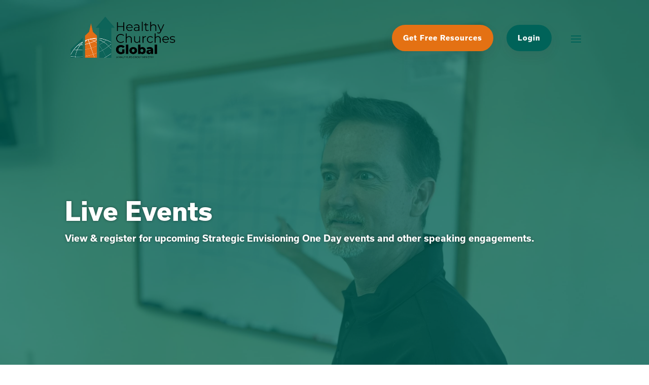

--- FILE ---
content_type: text/css
request_url: https://healthychurchesglobal.com/wp-content/et-cache/11794/et-core-unified-11794.min.css?ver=1767976364
body_size: -184
content:
.circular img{border-radius:50%}

--- FILE ---
content_type: text/css
request_url: https://healthychurchesglobal.com/wp-content/et-cache/11794/et-core-unified-tb-10154-deferred-11794.min.css?ver=1767976364
body_size: -118
content:
.et_pb_section_2.et_pb_section{padding-top:21px;background-color:#FFFFFF!important}.et_pb_text_1 h1,.et_pb_text_1 h3{color:#393F3E!important}

--- FILE ---
content_type: image/svg+xml
request_url: https://healthychurchesglobal.com/wp-content/uploads/2020/12/dots-left.svg
body_size: 6484
content:
<?xml version="1.0" encoding="utf-8"?>
<!-- Generator: Adobe Illustrator 24.1.3, SVG Export Plug-In . SVG Version: 6.00 Build 0)  -->
<svg version="1.1" id="Layer_1" xmlns="http://www.w3.org/2000/svg" xmlns:xlink="http://www.w3.org/1999/xlink" x="0px" y="0px"
	 viewBox="0 0 1920 1080" style="enable-background:new 0 0 1920 1080;" xml:space="preserve">
<style type="text/css">
	.st0{fill:#EAF0EF;}
</style>
<path class="st0" d="M304.8,333.3l-10.7,7.1l-7.1-10.7l10.7-5.3L304.8,333.3L304.8,333.3z M299.4,265.5l-12.5-1.8v-12.5l12.5,1.8
	V265.5L299.4,265.5z M335,304.8l-10.7-5.3l3.6-10.7l12.5,5.3L335,304.8L335,304.8z M311.9,324.4l-5.3-12.5l8.9-5.3l7.1,8.9
	L311.9,324.4L311.9,324.4z M285.1,278l-10.7,5.3l-7.1-8.9l10.7-7.1L285.1,278L285.1,278z M281.6,320.8l-12.5-1.8l1.8-12.5l12.5,1.8
	L281.6,320.8L281.6,320.8z M304.8,299.4l-12.5,3.6l-5.3-10.7l12.5-5.3L304.8,299.4L304.8,299.4z M315.4,286.9l-10.7-5.3l5.3-12.5
	l10.7,5.3L315.4,286.9L315.4,286.9z M254.9,303l-5.3-10.7l10.7-7.1l5.3,10.7L254.9,303L254.9,303z M310.1,247.7L303,237l10.7-7.1
	l7.1,10.7L310.1,247.7L310.1,247.7z M222.8,226.3l-12.5-3.6l1.8-10.7h12.5L222.8,226.3L222.8,226.3z M260.2,265.5l-12.5-5.3
	l5.3-10.7l10.7,3.6L260.2,265.5L260.2,265.5z M237,283.4l-7.1-10.7l10.7-7.1l5.3,10.7L237,283.4L237,283.4z M208.5,237l-10.7,7.1
	l-7.1-10.7l10.7-7.1L208.5,237L208.5,237z M228.1,258.4l-10.7,5.3l-5.3-12.5l10.7-3.6L228.1,258.4L228.1,258.4z M240.6,245.9
	l-10.7-5.3l3.6-10.7l12.5,5.3L240.6,245.9L240.6,245.9z M283.4,240.6l-10.7,5.3l-7.1-8.9l10.7-7.1L283.4,240.6L283.4,240.6z
	 M276.2,171.1l-12.5-1.8l1.8-12.5l12.5,1.8L276.2,171.1L276.2,171.1z M290.5,229.9l-7.1-10.7l10.7-7.1l7.1,10.7L290.5,229.9
	L290.5,229.9z M263.8,183.6l-10.7,7.1l-7.1-10.7l8.9-7.1L263.8,183.6L263.8,183.6z M260.2,228.1l-12.5-3.6l1.8-10.7H262L260.2,228.1
	L260.2,228.1z M281.6,205l-10.7,3.6l-5.3-10.7l10.7-5.3L281.6,205L281.6,205z M294.1,192.5l-10.7-5.3l3.6-10.7l12.5,3.6L294.1,192.5
	L294.1,192.5z M233.5,208.5l-5.3-10.7l8.9-7.1l7.1,10.7L233.5,208.5L233.5,208.5z M147.9,185.3l-12.5-1.8v-12.5l12.5,1.8V185.3
	L147.9,185.3z M183.6,226.3l-10.7-5.3l3.6-12.5l12.5,5.3L183.6,226.3L183.6,226.3z M164,206.7l-10.7-5.3l5.3-10.7l10.7,3.6
	L164,206.7L164,206.7z M206.7,201.4l-10.7,5.3l-7.1-8.9l10.7-7.1L206.7,201.4L206.7,201.4z M201.4,131.9l-12.5-1.8v-12.5l12.5,1.8
	V131.9L201.4,131.9z M237,172.9l-10.7-7.1l5.3-10.7l10.7,5.3L237,172.9L237,172.9z M213.9,190.7l-5.3-10.7l10.7-7.1l5.3,10.7
	L213.9,190.7L213.9,190.7z M187.1,144.4l-10.7,5.3l-7.1-8.9l10.7-7.1L187.1,144.4L187.1,144.4z M185.3,187.1l-12.5-1.8v-12.5
	l12.5,1.8V187.1L185.3,187.1z M206.7,165.7l-12.5,3.6l-5.3-10.7l12.5-5.3L206.7,165.7L206.7,165.7z M219.2,153.3l-12.5-5.3l5.3-12.5
	l10.7,5.3L219.2,153.3L219.2,153.3z M158.6,169.3l-7.1-10.7l10.7-7.1l7.1,10.7L158.6,169.3L158.6,169.3z M262,146.1l-10.7,7.1
	l-7.1-10.7l8.9-7.1L262,146.1L262,146.1z M269.1,135.4l-7.1-10.7l10.7-7.1l7.1,10.7L269.1,135.4L269.1,135.4z M240.6,90.9l-10.7,5.3
	l-7.1-8.9l10.7-7.1L240.6,90.9L240.6,90.9z M238.8,133.7l-12.5-1.8l1.8-12.5l12.5,1.8L238.8,133.7L238.8,133.7z M260.2,110.5
	l-10.7,5.3l-5.3-10.7l10.7-5.3L260.2,110.5L260.2,110.5z M212.1,115.8l-7.1-12.5l10.7-5.3l7.1,8.9L212.1,115.8L212.1,115.8z
	 M131.9,160.4l-10.7,7.1l-7.1-10.7l10.7-7.1L131.9,160.4L131.9,160.4z M124.8,92.7l-12.5-1.8l1.8-12.5l12.5,1.8L124.8,92.7
	L124.8,92.7z M162.2,131.9l-10.7-5.3l3.6-10.7l12.5,5.3L162.2,131.9L162.2,131.9z M139,149.7l-7.1-10.7l10.7-7.1l7.1,10.7L139,149.7
	L139,149.7z M112.3,103.4l-10.7,7.1l-7.1-10.7l8.9-5.3L112.3,103.4L112.3,103.4z M108.7,147.9l-12.5-1.8l1.8-12.5l12.5,1.8
	L108.7,147.9L108.7,147.9z M130.1,124.8l-10.7,5.3l-5.3-10.7l10.7-5.3L130.1,124.8L130.1,124.8z M142.6,114.1l-10.7-7.1l3.6-10.7
	l12.5,5.3L142.6,114.1L142.6,114.1z M82,130.1l-5.3-12.5l8.9-5.3l7.1,8.9L82,130.1L82,130.1z M185.3,106.9l-10.7,7.1l-7.1-10.7
	l10.7-7.1L185.3,106.9L185.3,106.9z M180,39.2l-12.5-3.6V25H180V39.2L180,39.2z M215.6,78.4L205,73.1l3.6-12.5l12.5,5.3L215.6,78.4
	L215.6,78.4z M192.5,96.2l-5.3-10.7l8.9-7.1l7.1,10.7L192.5,96.2L192.5,96.2z M165.7,49.9L155,57l-7.1-10.7l10.7-7.1L165.7,49.9
	L165.7,49.9z M164,94.5l-12.5-1.8V80.2L164,82V94.5L164,94.5z M185.3,71.3l-12.5,5.3l-5.3-12.5l12.5-3.6L185.3,71.3L185.3,71.3z
	 M196,58.8l-10.7-5.3l5.3-10.7l10.7,5.3L196,58.8L196,58.8z M137.2,74.9l-7.1-10.7l10.7-7.1l5.3,10.7L137.2,74.9L137.2,74.9z
	 M238.8,53.5l-10.7,5.3l-7.1-8.9l10.7-7.1L238.8,53.5L238.8,53.5z M217.4,41L205,37.4V26.7h12.5V41L217.4,41z M190.7,21.4l-7.1-10.7
	l10.7-7.1l7.1,10.7L190.7,21.4L190.7,21.4z M49.9,53.5l-12.5-3.6l1.8-10.7h10.7V53.5L49.9,53.5z M85.5,92.7l-10.7-5.3l5.3-12.5
	l10.7,5.3L85.5,92.7L85.5,92.7z M62.4,110.5L57,99.8l10.7-7.1l5.3,10.7L62.4,110.5L62.4,110.5z M35.6,64.2L25,71.3l-7.1-10.7
	l10.7-7.1L35.6,64.2L35.6,64.2z M55.2,85.5l-12.5,3.6l-3.6-10.7l10.7-3.6L55.2,85.5L55.2,85.5z M67.7,73.1l-12.5-5.3L60.6,57
	l10.7,5.3L67.7,73.1L67.7,73.1z M110.5,67.7l-10.7,5.3l-7.1-8.9l8.9-7.1L110.5,67.7L110.5,67.7z M140.8,39.2l-12.5-5.3l5.3-12.5
	l10.7,5.3L140.8,39.2L140.8,39.2z M117.6,57l-7.1-10.7l10.7-7.1l7.1,10.7L117.6,57L117.6,57z M90.9,10.7l-12.5,7.1L73.1,7.1L82,0
	L90.9,10.7L90.9,10.7z M87.3,55.2l-12.5-3.6l1.8-12.5L89.1,41L87.3,55.2L87.3,55.2z M108.7,32.1L98,35.6L92.7,25l10.7-5.3
	L108.7,32.1L108.7,32.1z M121.2,19.6l-10.7-5.3l3.6-10.7l12.5,3.6L121.2,19.6L121.2,19.6z M60.6,35.6L55.2,25l8.9-7.1l7.1,10.7
	L60.6,35.6L60.6,35.6z M164,14.3l-10.7,5.3l-7.1-8.9l10.7-7.1L164,14.3L164,14.3z M10.7,53.5L0,48.1l3.6-12.5L16,41L10.7,53.5
	L10.7,53.5z M33.9,26.7l-10.7,7.1L16,23.2l10.7-5.3L33.9,26.7L33.9,26.7z M41,17.8L35.6,5.3L44.6,0l7.1,8.9L41,17.8L41,17.8z
	 M331.5,693.3l-12.5-1.8l1.8-12.5l12.5,1.8L331.5,693.3L331.5,693.3z M349.3,714.7l-10.7-5.3l3.6-10.7l12.5,3.6L349.3,714.7
	L349.3,714.7z M342.2,677.2l-5.3-10.7l8.9-7.1l7.1,10.7L342.2,677.2L342.2,677.2z M315.4,668.3l-10.7,7.1l-7.1-10.7l10.7-7.1
	L315.4,668.3L315.4,668.3z M310.1,600.6l-12.5-1.8l1.8-12.5l10.7,1.8V600.6L310.1,600.6z M345.7,639.8l-10.7-5.3l5.3-10.7l10.7,5.3
	L345.7,639.8L345.7,639.8z M322.6,657.6l-5.3-10.7l10.7-7.1l5.3,10.7L322.6,657.6L322.6,657.6z M295.8,613.1l-10.7,5.3l-7.1-8.9
	l10.7-7.1L295.8,613.1L295.8,613.1z M294.1,655.8l-12.5-1.8v-12.5l12.5,1.8V655.8L294.1,655.8z M315.4,632.7L303,638l-5.3-10.7
	l12.5-5.3L315.4,632.7L315.4,632.7z M327.9,622l-12.5-7.1l5.3-10.7l10.7,5.3L327.9,622L327.9,622z M267.3,638l-7.1-12.5l10.7-5.3
	l7.1,8.9L267.3,638L267.3,638z M320.8,582.8l-5.3-10.7l8.9-7.1l7.1,10.7L320.8,582.8L320.8,582.8z M233.5,561.4l-12.5-3.6l1.8-10.7
	h12.5L233.5,561.4L233.5,561.4z M270.9,600.6l-10.7-5.3l3.6-12.5l12.5,5.3L270.9,600.6L270.9,600.6z M247.7,618.4l-7.1-10.7
	l10.7-7.1l7.1,10.7L247.7,618.4L247.7,618.4z M221,572.1l-10.7,7.1l-7.1-10.7l10.7-7.1L221,572.1L221,572.1z M240.6,593.5l-12.5,3.6
	l-5.3-10.7l10.7-3.6L240.6,593.5L240.6,593.5z M251.3,581l-10.7-5.3l5.3-10.7l10.7,5.3L251.3,581L251.3,581z M294.1,575.6l-10.7,5.3
	l-7.1-8.9l10.7-7.1L294.1,575.6L294.1,575.6z M288.7,506.1l-12.5-1.8v-12.5l12.5,1.8V506.1L288.7,506.1z M301.2,565l-5.3-10.7
	l8.9-7.1l7.1,10.7L301.2,565L301.2,565z M274.5,518.6l-10.7,7.1l-7.1-10.7l10.7-7.1L274.5,518.6L274.5,518.6z M272.7,563.2
	l-12.5-3.6v-10.7h12.5V563.2L272.7,563.2z M294.1,540l-12.5,3.6l-5.3-10.7l12.5-5.3L294.1,540L294.1,540z M245.9,543.6l-7.1-10.7
	l10.7-7.1l5.3,10.7L245.9,543.6L245.9,543.6z M158.6,520.4l-12.5-1.8l1.8-12.5l12.5,1.8L158.6,520.4L158.6,520.4z M194.3,561.4
	l-10.7-5.3l5.3-12.5l10.7,5.3L194.3,561.4L194.3,561.4z M176.4,541.8l-10.7-5.3l3.6-10.7l10.7,3.6L176.4,541.8L176.4,541.8z
	 M219.2,534.7l-10.7,7.1l-7.1-10.7l8.9-5.3L219.2,534.7L219.2,534.7z M212.1,466.9l-12.5-1.8l1.8-12.5l12.5,1.8L212.1,466.9
	L212.1,466.9z M249.5,506.1l-12.5-5.3l5.3-10.7l10.7,5.3L249.5,506.1L249.5,506.1z M226.3,525.7l-7.1-12.5l10.7-5.3l7.1,8.9
	L226.3,525.7L226.3,525.7z M199.6,479.4l-10.7,5.3l-7.1-8.9l8.9-7.1L199.6,479.4L199.6,479.4z M196,522.2l-12.5-1.8l1.8-12.5
	l12.5,1.8L196,522.2L196,522.2z M217.4,500.8l-10.7,3.6l-5.3-10.7l10.7-5.3L217.4,500.8L217.4,500.8z M229.9,488.3l-10.7-5.3
	l3.6-12.5l12.5,5.3L229.9,488.3L229.9,488.3z M169.3,504.4l-5.3-10.7l8.9-7.1l7.1,10.7L169.3,504.4L169.3,504.4z M272.7,481.2
	l-10.7,7.1l-7.1-10.7l10.7-7.1L272.7,481.2L272.7,481.2z M265.5,413.5l-10.7-1.8v-12.5l12.5,1.8L265.5,413.5L265.5,413.5z
	 M279.8,470.5l-7.1-10.7l10.7-7.1l7.1,10.7L279.8,470.5L279.8,470.5z M253.1,424.2l-10.7,7.1l-7.1-10.7l10.7-5.3L253.1,424.2
	L253.1,424.2z M249.5,468.7l-12.5-1.8l1.8-12.5l12.5,1.8L249.5,468.7L249.5,468.7z M272.7,445.5l-12.5,5.3l-5.3-12.5l10.7-3.6
	L272.7,445.5L272.7,445.5z M222.8,450.9l-5.3-12.5l8.9-7.1l7.1,10.7L222.8,450.9L222.8,450.9z M278,395.6l-7.1-10.7l10.7-7.1
	l7.1,10.7L278,395.6L278,395.6z M142.6,495.4l-10.7,7.1l-7.1-10.7l10.7-7.1L142.6,495.4L142.6,495.4z M137.2,427.7l-12.5-1.8v-12.5
	l12.5,1.8V427.7L137.2,427.7z M172.9,466.9l-10.7-5.3l5.3-10.7l10.7,3.6L172.9,466.9L172.9,466.9z M149.7,484.8l-5.3-10.7l8.9-7.1
	l7.1,10.7L149.7,484.8L149.7,484.8z M123,438.4l-10.7,7.1l-7.1-10.7l10.7-5.3L123,438.4L123,438.4z M121.2,483l-12.5-1.8v-12.5
	l12.5,1.8V483L121.2,483z M142.6,459.8l-12.5,5.3l-5.3-12.5l12.5-3.6L142.6,459.8L142.6,459.8z M155,449.1l-12.5-7.1l5.3-10.7
	l10.7,5.3L155,449.1L155,449.1z M94.5,463.4l-7.1-10.7l10.7-7.1l7.1,10.7L94.5,463.4L94.5,463.4z M197.8,442l-12.5,7.1l-7.1-10.7
	l10.7-7.1L197.8,442L197.8,442z M190.7,374.3l-12.5-3.6l1.8-12.5l12.5,1.8L190.7,374.3L190.7,374.3z M228.1,413.5l-12.5-5.3
	l5.3-12.5l10.7,5.3L228.1,413.5L228.1,413.5z M205,431.3l-7.1-10.7l10.7-7.1l5.3,10.7L205,431.3L205,431.3z M176.4,385l-10.7,7.1
	l-7.1-10.7l10.7-7.1L176.4,385L176.4,385z M174.7,429.5l-12.5-3.6l1.8-10.7h10.7V429.5L174.7,429.5z M196,406.3l-12.5,3.6l-3.6-10.7
	l10.7-5.3L196,406.3L196,406.3z M208.5,393.9l-10.7-5.3l3.6-10.7l10.7,3.6L208.5,393.9L208.5,393.9z M147.9,409.9l-7.1-10.7
	l10.7-7.1l7.1,10.7L147.9,409.9L147.9,409.9z M251.3,388.5l-10.7,5.3l-7.1-8.9l8.9-7.1L251.3,388.5L251.3,388.5z M244.2,319
	l-12.5-1.8l1.8-12.5l12.5,1.8L244.2,319L244.2,319z M281.6,360l-12.5-7.1l5.3-10.7l10.7,5.3L281.6,360L281.6,360z M258.4,377.8
	l-7.1-10.7L262,360l7.1,10.7L258.4,377.8L258.4,377.8z M231.7,331.5l-10.7,5.3l-7.1-8.9l8.9-7.1L231.7,331.5L231.7,331.5z
	 M228.1,374.3l-12.5-1.8l1.8-12.5l12.5,1.8L228.1,374.3L228.1,374.3z M249.5,352.9l-10.7,3.6l-5.3-10.7l10.7-5.3L249.5,352.9
	L249.5,352.9z M262,340.4l-10.7-5.3l3.6-12.5l12.5,5.3L262,340.4L262,340.4z M201.4,356.4l-5.3-10.7l8.9-7.1l7.1,10.7L201.4,356.4
	L201.4,356.4z M60.6,386.7L48.1,385l1.8-12.5l12.5,1.8L60.6,386.7L60.6,386.7z M98,427.7l-10.7-5.3l3.6-12.5l10.7,5.3L98,427.7
	L98,427.7z M74.9,445.5l-7.1-10.7l10.7-7.1l7.1,10.7L74.9,445.5L74.9,445.5z M48.1,399.2l-10.7,7.1l-7.1-10.7l8.9-7.1L48.1,399.2
	L48.1,399.2z M65.9,420.6l-10.7,3.6l-5.3-10.7l10.7-5.3L65.9,420.6L65.9,420.6z M78.4,408.1l-10.7-5.3l3.6-10.7l12.5,3.6L78.4,408.1
	L78.4,408.1z M121.2,402.8l-10.7,5.3l-7.1-8.9l10.7-7.1L121.2,402.8L121.2,402.8z M115.8,333.3l-12.5-1.8V319l12.5,1.8V333.3
	L115.8,333.3z M151.5,374.3l-10.7-7.1l3.6-10.7l12.5,5.3L151.5,374.3L151.5,374.3z M128.3,392.1l-5.3-10.7l8.9-7.1L139,385
	L128.3,392.1L128.3,392.1z M101.6,345.7l-10.7,5.3l-7.1-8.9l10.7-7.1L101.6,345.7L101.6,345.7z M98,388.5l-10.7-1.8v-12.5l12.5,1.8
	L98,388.5L98,388.5z M121.2,367.1l-12.5,3.6l-5.3-10.7l12.5-5.3L121.2,367.1L121.2,367.1z M131.9,354.7l-10.7-5.3l5.3-12.5l10.7,5.3
	L131.9,354.7L131.9,354.7z M71.3,370.7L65.9,360l10.7-7.1l5.3,10.7L71.3,370.7L71.3,370.7z M174.7,347.5l-10.7,7.1l-7.1-10.7
	l10.7-5.3L174.7,347.5L174.7,347.5z M169.3,279.8l-12.5-1.8v-12.5l12.5,1.8V279.8L169.3,279.8z M205,319l-10.7-5.3l5.3-10.7
	l10.7,5.3L205,319L205,319z M181.8,338.6l-5.3-12.5l8.9-7.1l7.1,10.7L181.8,338.6L181.8,338.6z M155,292.3l-10.7,5.3l-7.1-8.9
	l10.7-7.1L155,292.3L155,292.3z M153.3,335l-12.5-1.8v-12.5l12.5,1.8V335L153.3,335z M174.7,313.7l-12.5,3.6l-5.3-10.7l12.5-5.3
	L174.7,313.7L174.7,313.7z M187.1,301.2l-12.5-5.3l5.3-12.5l10.7,5.3L187.1,301.2L187.1,301.2z M126.5,317.2l-7.1-10.7l10.7-7.1
	l7.1,8.9L126.5,317.2L126.5,317.2z M229.9,294.1l-12.5,7.1l-7.1-10.7l10.7-7.1L229.9,294.1L229.9,294.1z M206.7,281.6l-12.5-1.8
	l1.8-12.5l12.5,1.8L206.7,281.6L206.7,281.6z M180,262l-7.1-10.7l10.7-7.1l7.1,10.7L180,262L180,262z M21.4,388.5l-10.7-7.1
	l5.3-10.7l10.7,5.3L21.4,388.5L21.4,388.5z M46.3,361.8l-10.7,7.1l-7.1-10.7l8.9-7.1L46.3,361.8L46.3,361.8z M39.2,294.1l-12.5-1.8
	l1.8-12.5l12.5,1.8L39.2,294.1L39.2,294.1z M76.6,333.3l-12.5-5.3l5.3-10.7l10.7,5.3L76.6,333.3L76.6,333.3z M53.5,351.1l-7.1-10.7
	l10.7-7.1l7.1,10.7L53.5,351.1L53.5,351.1z M25,306.5l-10.7,5.3L7.1,303l10.7-7.1L25,306.5L25,306.5z M23.2,349.3l-12.5-1.8
	l1.8-12.5l12.5,1.8L23.2,349.3L23.2,349.3z M44.6,326.1l-10.7,5.3l-5.3-10.7l10.7-5.3L44.6,326.1L44.6,326.1z M57,315.4l-10.7-7.1
	l3.6-10.7l12.5,5.3L57,315.4L57,315.4z M99.8,308.3l-10.7,7.1L82,304.8l10.7-7.1L99.8,308.3L99.8,308.3z M92.7,240.6L80.2,237
	l1.8-10.7h12.5L92.7,240.6L92.7,240.6z M130.1,279.8l-10.7-5.3l3.6-10.7l10.7,3.6L130.1,279.8L130.1,279.8z M106.9,297.6l-7.1-10.7
	l10.7-7.1l7.1,10.7L106.9,297.6L106.9,297.6z M80.2,251.3l-10.7,7.1l-7.1-10.7l8.9-7.1L80.2,251.3L80.2,251.3z M76.6,295.8
	l-12.5-1.8l1.8-12.5l12.5,1.8L76.6,295.8L76.6,295.8z M98,272.7L87.3,278L82,265.5l10.7-3.6L98,272.7L98,272.7z M110.5,260.2
	l-10.7-5.3l3.6-10.7l12.5,5.3L110.5,260.2L110.5,260.2z M49.9,276.2l-5.3-10.7l8.9-7.1l7.1,10.7L49.9,276.2L49.9,276.2z
	 M153.3,254.9l-10.7,5.3l-7.1-8.9l10.7-7.1L153.3,254.9L153.3,254.9z M160.4,244.2l-5.3-10.7l8.9-7.1l7.1,10.7L160.4,244.2
	L160.4,244.2z M133.7,197.8L123,205l-7.1-10.7l10.7-7.1L133.7,197.8L133.7,197.8z M131.9,242.4l-12.5-3.6v-10.7h12.5V242.4
	L131.9,242.4z M153.3,219.2l-12.5,3.6l-5.3-10.7l12.5-5.3L153.3,219.2L153.3,219.2z M103.4,222.8L98,212.1l10.7-7.1l5.3,10.7
	L103.4,222.8L103.4,222.8z M23.2,269.1l-10.7,5.3l-7.1-8.9l10.7-7.1L23.2,269.1L23.2,269.1z M17.8,199.6l-12.5-1.8l1.8-12.5
	l10.7,1.8V199.6L17.8,199.6z M53.5,240.6l-10.7-5.3l5.3-12.5l10.7,5.3L53.5,240.6L53.5,240.6z M30.3,258.4L25,247.7l10.7-7.1
	l5.3,10.7L30.3,258.4L30.3,258.4z M23.2,233.5L10.7,237l-5.3-10.7l12.5-5.3L23.2,233.5L23.2,233.5z M35.6,221l-12.5-5.3l5.3-10.7
	l10.7,3.6L35.6,221L35.6,221z M78.4,215.6L67.7,221l-7.1-8.9l8.9-7.1L78.4,215.6L78.4,215.6z M71.3,146.1l-12.5-1.8l1.8-12.5
	l12.5,1.8L71.3,146.1L71.3,146.1z M108.7,187.1L96.2,180l5.3-10.7l10.7,5.3L108.7,187.1L108.7,187.1z M85.5,205l-7.1-10.7l10.7-7.1
	l7.1,8.9L85.5,205L85.5,205z M58.8,158.6L46.3,164l-7.1-8.9l10.7-7.1L58.8,158.6L58.8,158.6z M55.2,201.4l-12.5-1.8l1.8-12.5
	l12.5,1.8L55.2,201.4L55.2,201.4z M76.6,180l-10.7,3.6l-5.3-10.7l10.7-5.3L76.6,180L76.6,180z M89.1,167.5l-10.7-5.3l3.6-12.5
	l12.5,5.3L89.1,167.5L89.1,167.5z M28.5,183.6l-5.3-10.7l8.9-7.1l7.1,10.7L28.5,183.6L28.5,183.6z M32.1,146.1l-10.7-5.3l3.6-10.7
	l12.5,3.6L32.1,146.1L32.1,146.1z M8.9,164l-5.3-10.7l8.9-7.1l7.1,10.7L8.9,164L8.9,164z M14.3,128.3l-12.5-7.1l5.3-10.7l10.7,5.3
	L14.3,128.3L14.3,128.3z M55.2,121.2l-10.7,7.1l-7.1-10.7l10.7-7.1L55.2,121.2L55.2,121.2z M33.9,108.7l-12.5-1.8V94.5l12.5,1.8
	V108.7L33.9,108.7z M7.1,89.1L0,78.4l10.7-7.1L17.8,82L7.1,89.1L7.1,89.1z M245.9,896.4l-12.5-3.6v-12.5l12.5,1.8V896.4L245.9,896.4
	z M281.6,935.6l-10.7-5.3l5.3-12.5l10.7,5.3L281.6,935.6L281.6,935.6z M258.4,953.5l-5.3-10.7l8.9-7.1l7.1,10.7L258.4,953.5
	L258.4,953.5z M231.7,907.1l-10.7,7.1l-7.1-10.7l10.7-7.1L231.7,907.1L231.7,907.1z M251.3,928.5l-12.5,3.6l-5.3-10.7l12.5-5.3
	L251.3,928.5L251.3,928.5z M263.8,916l-12.5-5.3l5.3-10.7l10.7,3.6L263.8,916L263.8,916z M299.4,841.2l-12.5-1.8l1.8-12.5l12.5,1.8
	L299.4,841.2L299.4,841.2z M285.1,853.7l-10.7,5.3l-7.1-8.9L278,843L285.1,853.7L285.1,853.7z M283.4,896.4l-12.5-1.8l1.8-12.5
	l12.5,1.8L283.4,896.4L283.4,896.4z M304.8,875l-12.5,3.6l-3.6-10.7l10.7-5.3L304.8,875L304.8,875z M317.2,862.6l-10.7-5.3l3.6-12.5
	l12.5,5.3L317.2,862.6L317.2,862.6z M256.6,878.6l-7.1-10.7l10.7-7.1l7.1,10.7L256.6,878.6L256.6,878.6z M352.9,787.7l-12.5-1.8
	l1.8-12.5l12.5,1.8L352.9,787.7L352.9,787.7z M340.4,800.2l-10.7,5.3l-7.1-8.9l8.9-7.1L340.4,800.2L340.4,800.2z M310.1,825.1
	l-5.3-10.7l8.9-7.1l7.1,8.9L310.1,825.1L310.1,825.1z M169.3,855.4l-12.5-1.8l1.8-12.5l12.5,1.8L169.3,855.4L169.3,855.4z
	 M206.7,896.4l-10.7-7.1l3.6-10.7l10.7,5.3L206.7,896.4L206.7,896.4z M187.1,876.8l-10.7-5.3L180,859l12.5,5.3L187.1,876.8
	L187.1,876.8z M229.9,869.7l-10.7,7.1l-7.1-10.7l10.7-7.1L229.9,869.7L229.9,869.7z M224.6,802l-12.5-1.8v-12.5l12.5,1.8V802
	L224.6,802z M260.2,841.2l-10.7-5.3l3.6-10.7l12.5,5.3L260.2,841.2L260.2,841.2z M237,859l-5.3-10.7l8.9-7.1l7.1,10.7L237,859
	L237,859z M210.3,814.5l-10.7,5.3l-7.1-8.9l10.7-7.1L210.3,814.5L210.3,814.5z M208.5,857.2l-12.5-1.8V843l12.5,1.8V857.2
	L208.5,857.2z M229.9,834.1l-12.5,5.3l-5.3-10.7l12.5-5.3L229.9,834.1L229.9,834.1z M240.6,823.4l-10.7-7.1l5.3-10.7l10.7,5.3
	L240.6,823.4L240.6,823.4z M180,839.4l-5.3-10.7l10.7-7.1l5.3,8.9L180,839.4L180,839.4z M283.4,816.2l-10.7,7.1l-7.1-10.7l10.7-7.1
	L283.4,816.2L283.4,816.2z M278,748.5l-12.5-3.6v-10.7H278V748.5L278,748.5z M313.7,787.7l-10.7-5.3l5.3-10.7l10.7,3.6L313.7,787.7
	L313.7,787.7z M290.5,805.5l-5.3-10.7l8.9-7.1l7.1,10.7L290.5,805.5L290.5,805.5z M263.8,759.2l-10.7,7.1l-7.1-10.7l10.7-7.1
	L263.8,759.2L263.8,759.2z M262,803.8l-12.5-1.8v-12.5l12.5,1.8V803.8L262,803.8z M283.4,780.6l-12.5,5.3l-5.3-12.5l12.5-3.6
	L283.4,780.6L283.4,780.6z M295.8,768.1l-12.5-5.3l5.3-10.7l10.7,5.3L295.8,768.1L295.8,768.1z M235.2,784.2l-7.1-10.7l10.7-7.1
	l7.1,10.7L235.2,784.2L235.2,784.2z M338.6,762.8l-10.7,5.3l-7.1-8.9l8.9-7.1L338.6,762.8L338.6,762.8z M345.7,752.1l-7.1-10.7
	l10.7-7.1l7.1,10.7L345.7,752.1L345.7,752.1z M317.2,705.7l-10.7,7.1l-7.1-10.7l10.7-7.1L317.2,705.7L317.2,705.7z M315.4,750.3
	l-12.5-3.6l1.8-10.7h12.5L315.4,750.3L315.4,750.3z M336.8,727.1l-10.7,3.6l-5.3-10.7l10.7-5.3L336.8,727.1L336.8,727.1z
	 M288.7,730.7l-7.1-10.7l10.7-7.1l7.1,10.7L288.7,730.7L288.7,730.7z M155,830.5l-10.7,7.1l-7.1-10.7l8.9-7.1L155,830.5L155,830.5z
	 M147.9,762.8l-12.5-3.6l1.8-10.7h12.5L147.9,762.8L147.9,762.8z M185.3,802l-12.5-5.3l5.3-10.7l10.7,3.6L185.3,802L185.3,802z
	 M162.2,819.8l-7.1-10.7l10.7-7.1l7.1,10.7L162.2,819.8L162.2,819.8z M135.4,773.5l-12.5,7.1l-7.1-10.7l10.7-7.1L135.4,773.5
	L135.4,773.5z M131.9,818l-12.5-1.8l1.8-12.5l12.5,1.8L131.9,818L131.9,818z M153.3,794.9l-10.7,5.3l-5.3-12.5l10.7-3.6L153.3,794.9
	L153.3,794.9z M165.7,782.4L155,777l3.6-10.7l12.5,5.3L165.7,782.4L165.7,782.4z M105.1,798.4l-5.3-10.7l8.9-7.1l7.1,10.7
	L105.1,798.4L105.1,798.4z M208.5,777l-10.7,5.3l-7.1-8.9l10.7-7.1L208.5,777L208.5,777z M201.4,707.5l-12.5-1.8l1.8-12.5l12.5,1.8
	L201.4,707.5L201.4,707.5z M238.8,748.5l-10.7-5.3l3.6-12.5l12.5,5.3L238.8,748.5L238.8,748.5z M215.6,766.3l-7.1-10.7l10.7-7.1
	l7.1,10.7L215.6,766.3L215.6,766.3z M188.9,720l-10.7,7.1l-7.1-10.7l8.9-7.1L188.9,720L188.9,720z M185.3,764.6l-12.5-3.6l1.8-10.7
	h12.5L185.3,764.6L185.3,764.6z M206.7,741.4L196,745l-5.3-10.7l10.7-5.3L206.7,741.4L206.7,741.4z M219.2,728.9l-10.7-5.3l3.6-10.7
	l12.5,3.6L219.2,728.9L219.2,728.9z M158.6,745l-5.3-10.7l8.9-7.1l7.1,10.7L158.6,745L158.6,745z M262,723.6l-10.7,5.3l-7.1-8.9
	l10.7-7.1L262,723.6L262,723.6z M256.6,654.1l-12.5-1.8v-12.5l12.5,1.8V654.1L256.6,654.1z M292.3,695l-10.7-7.1l3.6-10.7l12.5,5.3
	L292.3,695L292.3,695z M269.1,712.9l-5.3-10.7l8.9-7.1l7.1,8.9L269.1,712.9L269.1,712.9z M242.4,666.5l-10.7,5.3l-7.1-8.9l10.7-7.1
	L242.4,666.5L242.4,666.5z M240.6,709.3l-12.5-1.8V695l12.5,1.8V709.3L240.6,709.3z M262,687.9l-12.5,3.6l-5.3-10.7l12.5-5.3
	L262,687.9L262,687.9z M272.7,675.4l-10.7-5.3l5.3-12.5L278,663L272.7,675.4L272.7,675.4z M213.9,691.5l-7.1-10.7l10.7-7.1l5.3,10.7
	L213.9,691.5L213.9,691.5z M73.1,721.8L60.6,720v-12.5l12.5,1.8V721.8L73.1,721.8z M108.7,762.8L98,757.4l3.6-12.5l12.5,5.3
	L108.7,762.8L108.7,762.8z M85.5,780.6l-5.3-10.7l8.9-7.1l7.1,10.7L85.5,780.6L85.5,780.6z M58.8,734.3l-10.7,7.1L41,730.7l10.7-7.1
	L58.8,734.3L58.8,734.3z M78.4,755.6l-12.5,3.6l-5.3-10.7l12.5-5.3L78.4,755.6L78.4,755.6z M90.9,743.2l-12.5-5.3l5.3-10.7l10.7,3.6
	L90.9,743.2L90.9,743.2z M131.9,737.8l-10.7,5.3l-7.1-8.9l10.7-7.1L131.9,737.8L131.9,737.8z M126.5,668.3l-12.5-1.8l1.8-12.5
	l10.7,1.8V668.3L126.5,668.3z M162.2,709.3l-10.7-7.1l5.3-10.7l10.7,5.3L162.2,709.3L162.2,709.3z M139,727.1l-5.3-10.7l10.7-7.1
	l5.3,8.9L139,727.1L139,727.1z M112.3,680.8l-10.7,5.3l-7.1-8.9l10.7-7.1L112.3,680.8L112.3,680.8z M110.5,723.6L98,721.8v-12.5
	l12.5,1.8V723.6L110.5,723.6z M131.9,702.2l-12.5,3.6l-3.6-10.7l10.7-5.3L131.9,702.2L131.9,702.2z M144.4,689.7l-12.5-5.3l5.3-12.5
	l10.7,5.3L144.4,689.7L144.4,689.7z M83.8,705.7L76.6,695l10.7-7.1l7.1,10.7L83.8,705.7L83.8,705.7z M187.1,682.6l-10.7,7.1
	l-7.1-10.7l8.9-7.1L187.1,682.6L187.1,682.6z M180,614.9l-12.5-1.8l1.8-12.5l12.5,1.8L180,614.9L180,614.9z M217.4,654.1l-12.5-5.3
	l5.3-10.7l10.7,3.6L217.4,654.1L217.4,654.1z M194.3,671.9l-7.1-10.7l10.7-7.1l7.1,10.7L194.3,671.9L194.3,671.9z M167.5,625.5
	l-12.5,7.1l-7.1-10.7l10.7-5.3L167.5,625.5L167.5,625.5z M164,670.1l-12.5-1.8l1.8-12.5l12.5,1.8L164,670.1L164,670.1z M185.3,646.9
	l-10.7,5.3l-5.3-10.7l10.7-5.3L185.3,646.9L185.3,646.9z M197.8,636.2l-10.7-7.1l3.6-10.7l12.5,5.3L197.8,636.2L197.8,636.2z
	 M137.2,652.3l-5.3-12.5l8.9-5.3l7.1,8.9L137.2,652.3L137.2,652.3z M240.6,629.1l-10.7,7.1l-7.1-10.7l10.7-7.1L240.6,629.1
	L240.6,629.1z M217.4,616.6l-12.5-1.8l1.8-12.5l12.5,1.8L217.4,616.6L217.4,616.6z M190.7,597l-5.3-10.7l8.9-7.1l7.1,10.7L190.7,597
	L190.7,597z M33.9,721.8l-12.5-5.3l5.3-10.7l10.7,5.3L33.9,721.8L33.9,721.8z M14.3,704l-10.7-5.3l3.6-12.5l12.5,5.3L14.3,704
	L14.3,704z M57,696.8L46.3,704l-7.1-10.7l10.7-7.1L57,696.8L57,696.8z M49.9,629.1l-10.7-1.8v-12.5l12.5,1.8L49.9,629.1L49.9,629.1z
	 M87.3,668.3L76.6,663l3.6-10.7l12.5,3.6L87.3,668.3L87.3,668.3z M64.2,686.1L57,675.4l10.7-7.1l7.1,10.7L64.2,686.1L64.2,686.1z
	 M37.4,639.8l-10.7,7.1l-7.1-10.7l10.7-5.3L37.4,639.8L37.4,639.8z M33.9,684.4l-12.5-1.8l1.8-12.5l12.5,1.8L33.9,684.4L33.9,684.4z
	 M57,661.2l-12.5,5.3l-5.3-12.5l10.7-3.6L57,661.2L57,661.2z M67.7,650.5L57,643.4l5.3-10.7l10.7,5.3L67.7,650.5L67.7,650.5z
	 M7.1,666.5l-5.3-12.5l8.9-7.1l7.1,10.7L7.1,666.5L7.1,666.5z M110.5,643.4l-10.7,7.1l-7.1-10.7l10.7-7.1L110.5,643.4L110.5,643.4z
	 M105.1,575.6l-12.5-3.6v-10.7h12.5V575.6L105.1,575.6z M140.8,614.9l-10.7-5.3l3.6-12.5l12.5,5.3L140.8,614.9L140.8,614.9z
	 M117.6,632.7l-5.3-10.7l8.9-7.1l7.1,10.7L117.6,632.7L117.6,632.7z M90.9,586.3l-10.7,7.1l-7.1-10.7l10.7-7.1L90.9,586.3
	L90.9,586.3z M89.1,630.9l-12.5-1.8v-12.5l12.5,1.8V630.9L89.1,630.9z M110.5,607.7L98,611.3l-5.3-10.7l12.5-3.6L110.5,607.7
	L110.5,607.7z M123,595.2l-12.5-5.3l5.3-10.7l10.7,5.3L123,595.2L123,595.2z M62.4,611.3l-7.1-10.7l10.7-7.1l7.1,10.7L62.4,611.3
	L62.4,611.3z M164,589.9l-10.7,5.3l-7.1-8.9l10.7-7.1L164,589.9L164,589.9z M171.1,579.2l-5.3-10.7l10.7-7.1l5.3,10.7L171.1,579.2
	L171.1,579.2z M144.4,532.9l-10.7,5.3l-7.1-8.9l10.7-7.1L144.4,532.9L144.4,532.9z M142.6,577.4l-12.5-3.6l1.8-12.5l10.7,1.8V577.4
	L142.6,577.4z M164,554.3l-12.5,3.6l-3.6-10.7l10.7-5.3L164,554.3L164,554.3z M115.8,557.8l-7.1-10.7l10.7-7.1l7.1,10.7L115.8,557.8
	L115.8,557.8z M12.5,629.1L0,623.8l5.3-12.5l10.7,5.3L12.5,629.1L12.5,629.1z M35.6,604.2L25,609.5l-7.1-8.9l8.9-7.1L35.6,604.2
	L35.6,604.2z M28.5,534.7L16,532.9l1.8-12.5l12.5,1.8L28.5,534.7L28.5,534.7z M65.9,575.6l-12.5-7.1l5.3-10.7l10.7,5.3L65.9,575.6
	L65.9,575.6z M42.8,593.5l-7.1-10.7l10.7-7.1l7.1,10.7L42.8,593.5L42.8,593.5z M12.5,589.9L0,588.1l1.8-12.5l12.5,1.8L12.5,589.9
	L12.5,589.9z M33.9,568.5l-10.7,3.6l-5.3-10.7l10.7-5.3L33.9,568.5L33.9,568.5z M46.3,556l-10.7-5.3l3.6-12.5l12.5,5.3L46.3,556
	L46.3,556z M89.1,548.9L78.4,556l-7.1-10.7L82,540L89.1,548.9L89.1,548.9z M83.8,481.2l-12.5-1.8v-12.5l12.5,1.8V481.2L83.8,481.2z
	 M119.4,520.4l-10.7-5.3l3.6-10.7l12.5,5.3L119.4,520.4L119.4,520.4z M96.2,540l-5.3-12.5l8.9-5.3l7.1,8.9L96.2,540L96.2,540z
	 M69.5,493.7L58.8,499l-7.1-8.9l10.7-7.1L69.5,493.7L69.5,493.7z M65.9,536.4l-12.5-1.8l1.8-12.5l12.5,1.8L65.9,536.4L65.9,536.4z
	 M89.1,515l-12.5,3.6l-5.3-10.7l12.5-5.3L89.1,515L89.1,515z M99.8,502.6l-10.7-5.3l5.3-12.5l10.7,5.3L99.8,502.6L99.8,502.6z
	 M39.2,518.6l-5.3-10.7l10.7-7.1l5.3,10.7L39.2,518.6L39.2,518.6z M44.6,481.2l-12.5-5.3l5.3-10.7l10.7,3.6L44.6,481.2L44.6,481.2z
	 M21.4,499l-7.1-10.7l10.7-7.1l5.3,10.7L21.4,499L21.4,499z M25,461.6l-10.7-5.3l3.6-10.7l12.5,5.3L25,461.6L25,461.6z M67.7,456.2
	L57,461.6l-7.1-8.9l10.7-7.1L67.7,456.2L67.7,456.2z M44.6,443.8l-12.5-3.6l1.8-10.7h12.5L44.6,443.8L44.6,443.8z M17.8,424.2
	l-5.3-10.7l8.9-7.1l7.1,10.7L17.8,424.2L17.8,424.2z M213.9,1042.6l-12.5-1.8v-12.5l12.5,1.8V1042.6L213.9,1042.6z M199.6,1055
	l-10.7,5.3l-7.1-8.9l10.7-7.1L199.6,1055L199.6,1055z M171.1,1080l-7.1-10.7l10.7-7.1l7.1,10.7L171.1,1080L171.1,1080z
	 M224.6,1026.5l-7.1-10.7l10.7-7.1l7.1,10.7L224.6,1026.5L224.6,1026.5z M83.8,1056.8l-12.5-1.8l1.8-12.5l12.5,1.8L83.8,1056.8
	L83.8,1056.8z M144.4,1071.1l-10.7,7.1l-7.1-10.7l10.7-5.3L144.4,1071.1L144.4,1071.1z M137.2,1003.4l-12.5-1.8l1.8-12.5l12.5,1.8
	L137.2,1003.4L137.2,1003.4z M174.7,1042.6l-10.7-5.3l3.6-10.7l10.7,5.3L174.7,1042.6L174.7,1042.6z M151.5,1062.2l-7.1-12.5
	l10.7-5.3l7.1,8.9L151.5,1062.2L151.5,1062.2z M124.8,1015.8l-10.7,5.3l-7.1-8.9l8.9-7.1L124.8,1015.8L124.8,1015.8z M121.2,1058.6
	l-12.5-1.8l1.8-12.5l12.5,1.8L121.2,1058.6L121.2,1058.6z M142.6,1037.2l-10.7,3.6l-5.3-10.7l10.7-5.3L142.6,1037.2L142.6,1037.2z
	 M155,1024.8l-10.7-5.3l3.6-12.5l12.5,5.3L155,1024.8L155,1024.8z M94.5,1040.8l-5.3-10.7l8.9-7.1l7.1,8.9L94.5,1040.8L94.5,1040.8z
	 M197.8,1017.6l-10.7,7.1l-7.1-10.7l10.7-7.1L197.8,1017.6L197.8,1017.6z M192.5,949.9l-12.5-1.8v-12.5h12.5V949.9L192.5,949.9z
	 M228.1,989.1l-10.7-5.3l3.6-10.7l12.5,3.6L228.1,989.1L228.1,989.1z M205,1006.9l-5.3-10.7l8.9-7.1l7.1,10.7L205,1006.9L205,1006.9
	z M178.2,960.6l-10.7,7.1l-7.1-10.7l10.7-7.1L178.2,960.6L178.2,960.6z M174.7,1005.1l-10.7-1.8v-12.5l12.5,1.8L174.7,1005.1
	L174.7,1005.1z M197.8,982l-12.5,5.3l-5.3-12.5l12.5-3.6L197.8,982L197.8,982z M208.5,969.5l-10.7-5.3l5.3-10.7l10.7,5.3
	L208.5,969.5L208.5,969.5z M147.9,985.5l-5.3-10.7l10.7-7.1l5.3,10.7L147.9,985.5L147.9,985.5z M251.3,964.2l-10.7,5.3l-7.1-8.9
	l10.7-7.1L251.3,964.2L251.3,964.2z M229.9,951.7l-12.5-3.6v-10.7h12.5V951.7L229.9,951.7z M203.2,932.1l-7.1-10.7l10.7-7.1
	l7.1,10.7L203.2,932.1L203.2,932.1z M67.7,1031.9L57,1039l-7.1-10.7l10.7-7.1L67.7,1031.9L67.7,1031.9z M62.4,964.2l-12.5-3.6v-10.7
	h12.5V964.2L62.4,964.2z M98,1003.4L87.3,998l5.3-10.7l10.7,3.6L98,1003.4L98,1003.4z M74.9,1021.2l-5.3-10.7l8.9-7.1l7.1,10.7
	L74.9,1021.2L74.9,1021.2z M48.1,974.9L37.4,982l-7.1-10.7l10.7-7.1L48.1,974.9L48.1,974.9z M46.3,1019.4l-12.5-1.8v-12.5l12.5,1.8
	V1019.4L46.3,1019.4z M67.7,996.2l-12.5,5.3l-5.3-12.5l12.5-3.6L67.7,996.2L67.7,996.2z M80.2,983.8l-12.5-5.3l5.3-10.7l10.7,5.3
	L80.2,983.8L80.2,983.8z M19.6,999.8l-7.1-10.7l10.7-7.1l7.1,10.7L19.6,999.8L19.6,999.8z M123,978.4l-10.7,5.3l-7.1-8.9l8.9-7.1
	L123,978.4L123,978.4z M115.8,908.9l-12.5-1.8l1.8-12.5l12.5,1.8L115.8,908.9L115.8,908.9z M153.3,949.9l-12.5-5.3l5.3-12.5
	l10.7,5.3L153.3,949.9L153.3,949.9z M130.1,967.7L123,957l10.7-7.1l7.1,10.7L130.1,967.7L130.1,967.7z M101.6,921.4l-10.7,7.1
	l-7.1-10.7l10.7-7.1L101.6,921.4L101.6,921.4z M99.8,965.9l-12.5-3.6l1.8-10.7h12.5L99.8,965.9L99.8,965.9z M121.2,942.8l-10.7,3.6
	l-5.3-10.7l10.7-5.3L121.2,942.8L121.2,942.8z M133.7,930.3L123,925l3.6-10.7l12.5,3.6L133.7,930.3L133.7,930.3z M73.1,946.3
	l-7.1-10.7l10.7-7.1l7.1,10.7L73.1,946.3L73.1,946.3z M176.4,925l-10.7,5.3l-7.1-8.9l10.7-7.1L176.4,925L176.4,925z M183.6,914.3
	l-7.1-10.7l10.7-7.1l7.1,10.7L183.6,914.3L183.6,914.3z M156.8,867.9l-10.7,5.3l-7.1-8.9l8.9-7.1L156.8,867.9L156.8,867.9z
	 M153.3,910.7l-12.5-1.8l1.8-12.5l12.5,1.8L153.3,910.7L153.3,910.7z M174.7,889.3l-10.7,3.6l-5.3-10.7l10.7-5.3L174.7,889.3
	L174.7,889.3z M126.5,892.9l-5.3-10.7l8.9-7.1l7.1,10.7L126.5,892.9L126.5,892.9z M23.2,964.2l-10.7-5.3l3.6-12.5l12.5,5.3
	L23.2,964.2L23.2,964.2z M46.3,939.2l-10.7,5.3l-7.1-8.9l10.7-7.1L46.3,939.2L46.3,939.2z M41,869.7l-12.5-1.8v-12.5l12.5,1.8V869.7
	L41,869.7z M76.6,910.7l-10.7-7.1l3.6-10.7l12.5,5.3L76.6,910.7L76.6,910.7z M53.5,928.5l-5.3-10.7l8.9-7.1l7.1,8.9L53.5,928.5
	L53.5,928.5z M26.7,882.2L16,887.5l-7.1-8.9l10.7-7.1L26.7,882.2L26.7,882.2z M25,925l-12.5-1.8v-12.5l12.5,1.8V925L25,925z
	 M46.3,903.6l-12.5,3.6l-5.3-10.7l12.5-5.3L46.3,903.6L46.3,903.6z M57,891.1l-10.7-5.3l5.3-12.5l10.7,5.3L57,891.1L57,891.1z
	 M99.8,884l-10.7,7.1L82,880.4l10.7-7.1L99.8,884L99.8,884z M94.5,816.2L82,814.5l1.8-12.5l10.7,1.8V816.2L94.5,816.2z M130.1,855.4
	l-10.7-5.3l5.3-10.7l10.7,5.3L130.1,855.4L130.1,855.4z M106.9,873.3l-5.3-10.7l10.7-7.1l5.3,10.7L106.9,873.3L106.9,873.3z
	 M80.2,828.7l-10.7,5.3l-7.1-8.9l10.7-7.1L80.2,828.7L80.2,828.7z M78.4,871.5l-12.5-1.8v-12.5l12.5,1.8V871.5L78.4,871.5z
	 M99.8,848.3l-12.5,5.3L82,843l12.5-5.3L99.8,848.3L99.8,848.3z M112.3,837.6l-12.5-7.1l5.3-10.7l10.7,5.3L112.3,837.6L112.3,837.6z
	 M51.7,853.7l-7.1-12.5l10.7-5.3l7.1,8.9L51.7,853.7L51.7,853.7z M25,844.8l-10.7,7.1l-7.1-10.7l10.7-7.1L25,844.8L25,844.8z
	 M17.8,777l-12.5-3.6l1.8-10.7h12.5L17.8,777L17.8,777z M55.2,816.2l-10.7-5.3l3.6-12.5l12.5,5.3L55.2,816.2L55.2,816.2z
	 M32.1,834.1L25,823.4l10.7-7.1l7.1,10.7L32.1,834.1L32.1,834.1z M25,809.1l-12.5,3.6L7.1,802l10.7-3.6L25,809.1L25,809.1z
	 M35.6,796.6L25,791.3l3.6-10.7l12.5,5.3L35.6,796.6L35.6,796.6z M78.4,791.3l-10.7,5.3l-7.1-8.9l10.7-7.1L78.4,791.3L78.4,791.3z
	 M57,778.8l-12.5-3.6v-10.7H57V778.8L57,778.8z M30.3,759.2l-7.1-10.7l10.7-7.1l5.3,10.7L30.3,759.2L30.3,759.2z M10.7,741.4
	l-7.1-12.5l10.7-5.3l7.1,8.9L10.7,741.4L10.7,741.4z"/>
</svg>
